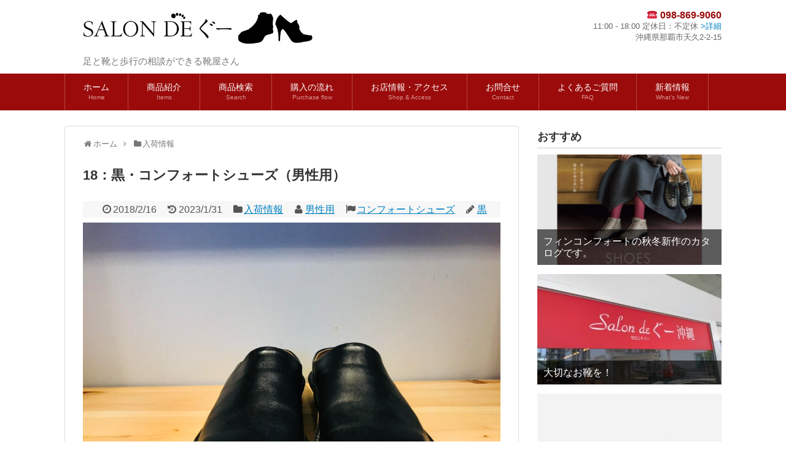

--- FILE ---
content_type: text/html; charset=UTF-8
request_url: https://ippo-shoes.com/items_list/shoes-18-male-blk.html
body_size: 12598
content:
<!DOCTYPE html>
<html lang="ja">
<head>
<meta charset="UTF-8">
<meta name="viewport" content="width=1090, maximum-scale=1, user-scalable=yes">
<link rel="alternate" type="application/rss+xml" title="靴屋 サロンドぐー沖縄 RSS Feed" href="https://ippo-shoes.com/feed" />
<link rel="pingback" href="https://ippo-shoes.com/xmlrpc.php" />
<link rel="amphtml" href="https://ippo-shoes.com/items_list/shoes-18-male-blk.html?amp=1">
<meta name="description" content="品番18サイズ展開24.0～28.0cm事務所などの室内履きとしてご利用いただけます。普通のスリッパやサンダルとは違いスーツなどにも合わせやすいデザインですので、オフィスでのご利用もしやすいです。かかとも少しありますので、ビジネスシュー.." />
<meta name="keywords" content="入荷情報" />
<!-- OGP -->
<meta property="og:type" content="article">
<meta property="og:description" content="品番18サイズ展開24.0～28.0cm事務所などの室内履きとしてご利用いただけます。普通のスリッパやサンダルとは違いスーツなどにも合わせやすいデザインですので、オフィスでのご利用もしやすいです。かかとも少しありますので、ビジネスシュー..">
<meta property="og:title" content="18：黒・コンフォートシューズ（男性用）">
<meta property="og:url" content="https://ippo-shoes.com/items_list/shoes-18-male-blk.html">
<meta property="og:image" content="https://ippo-shoes.com/wp-content/uploads/181.jpg">
<meta property="og:site_name" content="靴屋 サロンドぐー沖縄">
<meta property="og:locale" content="ja_JP">
<!-- /OGP -->
<!-- Twitter Card -->
<meta name="twitter:card" content="summary">
<meta name="twitter:description" content="品番18サイズ展開24.0～28.0cm事務所などの室内履きとしてご利用いただけます。普通のスリッパやサンダルとは違いスーツなどにも合わせやすいデザインですので、オフィスでのご利用もしやすいです。かかとも少しありますので、ビジネスシュー..">
<meta name="twitter:title" content="18：黒・コンフォートシューズ（男性用）">
<meta name="twitter:url" content="https://ippo-shoes.com/items_list/shoes-18-male-blk.html">
<meta name="twitter:image" content="https://ippo-shoes.com/wp-content/uploads/181.jpg">
<meta name="twitter:domain" content="ippo-shoes.com">
<!-- /Twitter Card -->
<!-- Google tag (gtag.js) -->
<script async src="https://www.googletagmanager.com/gtag/js?id=G-QN6TC4J44L"></script>
<script>
  window.dataLayer = window.dataLayer || [];
  function gtag(){dataLayer.push(arguments);}
  gtag('js', new Date());

  gtag('config', 'G-QN6TC4J44L');
</script>
<title>18：黒・コンフォートシューズ（男性用）</title>
<meta name='robots' content='max-image-preview:large' />
<link rel="alternate" type="application/rss+xml" title="靴屋 サロンドぐー沖縄 &raquo; フィード" href="https://ippo-shoes.com/feed" />
<link rel="alternate" type="application/rss+xml" title="靴屋 サロンドぐー沖縄 &raquo; コメントフィード" href="https://ippo-shoes.com/comments/feed" />
<script type="text/javascript">
window._wpemojiSettings = {"baseUrl":"https:\/\/s.w.org\/images\/core\/emoji\/14.0.0\/72x72\/","ext":".png","svgUrl":"https:\/\/s.w.org\/images\/core\/emoji\/14.0.0\/svg\/","svgExt":".svg","source":{"concatemoji":"https:\/\/ippo-shoes.com\/wp-includes\/js\/wp-emoji-release.min.js"}};
/*! This file is auto-generated */
!function(e,a,t){var n,r,o,i=a.createElement("canvas"),p=i.getContext&&i.getContext("2d");function s(e,t){var a=String.fromCharCode,e=(p.clearRect(0,0,i.width,i.height),p.fillText(a.apply(this,e),0,0),i.toDataURL());return p.clearRect(0,0,i.width,i.height),p.fillText(a.apply(this,t),0,0),e===i.toDataURL()}function c(e){var t=a.createElement("script");t.src=e,t.defer=t.type="text/javascript",a.getElementsByTagName("head")[0].appendChild(t)}for(o=Array("flag","emoji"),t.supports={everything:!0,everythingExceptFlag:!0},r=0;r<o.length;r++)t.supports[o[r]]=function(e){if(p&&p.fillText)switch(p.textBaseline="top",p.font="600 32px Arial",e){case"flag":return s([127987,65039,8205,9895,65039],[127987,65039,8203,9895,65039])?!1:!s([55356,56826,55356,56819],[55356,56826,8203,55356,56819])&&!s([55356,57332,56128,56423,56128,56418,56128,56421,56128,56430,56128,56423,56128,56447],[55356,57332,8203,56128,56423,8203,56128,56418,8203,56128,56421,8203,56128,56430,8203,56128,56423,8203,56128,56447]);case"emoji":return!s([129777,127995,8205,129778,127999],[129777,127995,8203,129778,127999])}return!1}(o[r]),t.supports.everything=t.supports.everything&&t.supports[o[r]],"flag"!==o[r]&&(t.supports.everythingExceptFlag=t.supports.everythingExceptFlag&&t.supports[o[r]]);t.supports.everythingExceptFlag=t.supports.everythingExceptFlag&&!t.supports.flag,t.DOMReady=!1,t.readyCallback=function(){t.DOMReady=!0},t.supports.everything||(n=function(){t.readyCallback()},a.addEventListener?(a.addEventListener("DOMContentLoaded",n,!1),e.addEventListener("load",n,!1)):(e.attachEvent("onload",n),a.attachEvent("onreadystatechange",function(){"complete"===a.readyState&&t.readyCallback()})),(e=t.source||{}).concatemoji?c(e.concatemoji):e.wpemoji&&e.twemoji&&(c(e.twemoji),c(e.wpemoji)))}(window,document,window._wpemojiSettings);
</script>
<style type="text/css">
img.wp-smiley,
img.emoji {
	display: inline !important;
	border: none !important;
	box-shadow: none !important;
	height: 1em !important;
	width: 1em !important;
	margin: 0 0.07em !important;
	vertical-align: -0.1em !important;
	background: none !important;
	padding: 0 !important;
}
</style>
	<link rel='stylesheet' id='simplicity-style-css' href='https://ippo-shoes.com/wp-content/themes/simplicity2/style.css' type='text/css' media='all' />
<link rel='stylesheet' id='font-awesome-style-css' href='https://ippo-shoes.com/wp-content/themes/simplicity2/webfonts/css/font-awesome.min.css' type='text/css' media='all' />
<link rel='stylesheet' id='icomoon-style-css' href='https://ippo-shoes.com/wp-content/themes/simplicity2/webfonts/icomoon/style.css' type='text/css' media='all' />
<link rel='stylesheet' id='sns-viral-white-style-css' href='https://ippo-shoes.com/wp-content/themes/simplicity2/css/sns-viral-white.css' type='text/css' media='all' />
<link rel='stylesheet' id='extension-style-css' href='https://ippo-shoes.com/wp-content/themes/simplicity2/css/extension.css' type='text/css' media='all' />
<style id='extension-style-inline-css' type='text/css'>
a{color:#0080c0}a:hover:not(.balloon-btn-link):not(.btn-icon-link):not(.arrow-box-link),.widget_new_entries a:hover,.widget_new_popular a:hover,.widget_popular_ranking a:hover,.wpp-list a:hover,.entry-read a:hover,.entry .post-meta a:hover,.related-entry-read a:hover,.entry a:hover,.related-entry-title a:hover,.navigation a:hover,#footer a:hover,.article-list .entry-title a:hover{color:#ff5b5e}#navi ul,#navi ul.sub-menu,#navi ul.children{background-color:#9b0b0b;border-color:#9b0b0b}#navi{background-color:#9b0b0b}@media screen and (max-width:1110px){#navi{background-color:transparent}}#navi ul li a{color:#fff}#navi ul li a:hover{background-color:#2c2c2c}#mobile-menu a{color:#9b0b0b}#page-top a{background-color:#9b0b0b}#footer{background-color:#2c2c2c}@media screen and (max-width:639px){.article br{display:block}} #main .social-count{display:none} .arrow-box{display:none}#sns-group-top .balloon-btn-set{width:auto}
</style>
<link rel='stylesheet' id='child-style-css' href='https://ippo-shoes.com/wp-content/themes/simplicity2-child-ssworks/style.css?1675177593' type='text/css' media='all' />
<link rel='stylesheet' id='print-style-css' href='https://ippo-shoes.com/wp-content/themes/simplicity2/css/print.css' type='text/css' media='print' />
<link rel='stylesheet' id='lightbox-style-css' href='https://ippo-shoes.com/wp-content/themes/simplicity2/lightbox/css/lightbox.css' type='text/css' media='all' />
<link rel='stylesheet' id='wp-block-library-css' href='https://ippo-shoes.com/wp-includes/css/dist/block-library/style.min.css' type='text/css' media='all' />
<link rel='stylesheet' id='classic-theme-styles-css' href='https://ippo-shoes.com/wp-includes/css/classic-themes.min.css' type='text/css' media='all' />
<style id='global-styles-inline-css' type='text/css'>
body{--wp--preset--color--black: #000000;--wp--preset--color--cyan-bluish-gray: #abb8c3;--wp--preset--color--white: #ffffff;--wp--preset--color--pale-pink: #f78da7;--wp--preset--color--vivid-red: #cf2e2e;--wp--preset--color--luminous-vivid-orange: #ff6900;--wp--preset--color--luminous-vivid-amber: #fcb900;--wp--preset--color--light-green-cyan: #7bdcb5;--wp--preset--color--vivid-green-cyan: #00d084;--wp--preset--color--pale-cyan-blue: #8ed1fc;--wp--preset--color--vivid-cyan-blue: #0693e3;--wp--preset--color--vivid-purple: #9b51e0;--wp--preset--gradient--vivid-cyan-blue-to-vivid-purple: linear-gradient(135deg,rgba(6,147,227,1) 0%,rgb(155,81,224) 100%);--wp--preset--gradient--light-green-cyan-to-vivid-green-cyan: linear-gradient(135deg,rgb(122,220,180) 0%,rgb(0,208,130) 100%);--wp--preset--gradient--luminous-vivid-amber-to-luminous-vivid-orange: linear-gradient(135deg,rgba(252,185,0,1) 0%,rgba(255,105,0,1) 100%);--wp--preset--gradient--luminous-vivid-orange-to-vivid-red: linear-gradient(135deg,rgba(255,105,0,1) 0%,rgb(207,46,46) 100%);--wp--preset--gradient--very-light-gray-to-cyan-bluish-gray: linear-gradient(135deg,rgb(238,238,238) 0%,rgb(169,184,195) 100%);--wp--preset--gradient--cool-to-warm-spectrum: linear-gradient(135deg,rgb(74,234,220) 0%,rgb(151,120,209) 20%,rgb(207,42,186) 40%,rgb(238,44,130) 60%,rgb(251,105,98) 80%,rgb(254,248,76) 100%);--wp--preset--gradient--blush-light-purple: linear-gradient(135deg,rgb(255,206,236) 0%,rgb(152,150,240) 100%);--wp--preset--gradient--blush-bordeaux: linear-gradient(135deg,rgb(254,205,165) 0%,rgb(254,45,45) 50%,rgb(107,0,62) 100%);--wp--preset--gradient--luminous-dusk: linear-gradient(135deg,rgb(255,203,112) 0%,rgb(199,81,192) 50%,rgb(65,88,208) 100%);--wp--preset--gradient--pale-ocean: linear-gradient(135deg,rgb(255,245,203) 0%,rgb(182,227,212) 50%,rgb(51,167,181) 100%);--wp--preset--gradient--electric-grass: linear-gradient(135deg,rgb(202,248,128) 0%,rgb(113,206,126) 100%);--wp--preset--gradient--midnight: linear-gradient(135deg,rgb(2,3,129) 0%,rgb(40,116,252) 100%);--wp--preset--duotone--dark-grayscale: url('#wp-duotone-dark-grayscale');--wp--preset--duotone--grayscale: url('#wp-duotone-grayscale');--wp--preset--duotone--purple-yellow: url('#wp-duotone-purple-yellow');--wp--preset--duotone--blue-red: url('#wp-duotone-blue-red');--wp--preset--duotone--midnight: url('#wp-duotone-midnight');--wp--preset--duotone--magenta-yellow: url('#wp-duotone-magenta-yellow');--wp--preset--duotone--purple-green: url('#wp-duotone-purple-green');--wp--preset--duotone--blue-orange: url('#wp-duotone-blue-orange');--wp--preset--font-size--small: 13px;--wp--preset--font-size--medium: 20px;--wp--preset--font-size--large: 36px;--wp--preset--font-size--x-large: 42px;--wp--preset--spacing--20: 0.44rem;--wp--preset--spacing--30: 0.67rem;--wp--preset--spacing--40: 1rem;--wp--preset--spacing--50: 1.5rem;--wp--preset--spacing--60: 2.25rem;--wp--preset--spacing--70: 3.38rem;--wp--preset--spacing--80: 5.06rem;}:where(.is-layout-flex){gap: 0.5em;}body .is-layout-flow > .alignleft{float: left;margin-inline-start: 0;margin-inline-end: 2em;}body .is-layout-flow > .alignright{float: right;margin-inline-start: 2em;margin-inline-end: 0;}body .is-layout-flow > .aligncenter{margin-left: auto !important;margin-right: auto !important;}body .is-layout-constrained > .alignleft{float: left;margin-inline-start: 0;margin-inline-end: 2em;}body .is-layout-constrained > .alignright{float: right;margin-inline-start: 2em;margin-inline-end: 0;}body .is-layout-constrained > .aligncenter{margin-left: auto !important;margin-right: auto !important;}body .is-layout-constrained > :where(:not(.alignleft):not(.alignright):not(.alignfull)){max-width: var(--wp--style--global--content-size);margin-left: auto !important;margin-right: auto !important;}body .is-layout-constrained > .alignwide{max-width: var(--wp--style--global--wide-size);}body .is-layout-flex{display: flex;}body .is-layout-flex{flex-wrap: wrap;align-items: center;}body .is-layout-flex > *{margin: 0;}:where(.wp-block-columns.is-layout-flex){gap: 2em;}.has-black-color{color: var(--wp--preset--color--black) !important;}.has-cyan-bluish-gray-color{color: var(--wp--preset--color--cyan-bluish-gray) !important;}.has-white-color{color: var(--wp--preset--color--white) !important;}.has-pale-pink-color{color: var(--wp--preset--color--pale-pink) !important;}.has-vivid-red-color{color: var(--wp--preset--color--vivid-red) !important;}.has-luminous-vivid-orange-color{color: var(--wp--preset--color--luminous-vivid-orange) !important;}.has-luminous-vivid-amber-color{color: var(--wp--preset--color--luminous-vivid-amber) !important;}.has-light-green-cyan-color{color: var(--wp--preset--color--light-green-cyan) !important;}.has-vivid-green-cyan-color{color: var(--wp--preset--color--vivid-green-cyan) !important;}.has-pale-cyan-blue-color{color: var(--wp--preset--color--pale-cyan-blue) !important;}.has-vivid-cyan-blue-color{color: var(--wp--preset--color--vivid-cyan-blue) !important;}.has-vivid-purple-color{color: var(--wp--preset--color--vivid-purple) !important;}.has-black-background-color{background-color: var(--wp--preset--color--black) !important;}.has-cyan-bluish-gray-background-color{background-color: var(--wp--preset--color--cyan-bluish-gray) !important;}.has-white-background-color{background-color: var(--wp--preset--color--white) !important;}.has-pale-pink-background-color{background-color: var(--wp--preset--color--pale-pink) !important;}.has-vivid-red-background-color{background-color: var(--wp--preset--color--vivid-red) !important;}.has-luminous-vivid-orange-background-color{background-color: var(--wp--preset--color--luminous-vivid-orange) !important;}.has-luminous-vivid-amber-background-color{background-color: var(--wp--preset--color--luminous-vivid-amber) !important;}.has-light-green-cyan-background-color{background-color: var(--wp--preset--color--light-green-cyan) !important;}.has-vivid-green-cyan-background-color{background-color: var(--wp--preset--color--vivid-green-cyan) !important;}.has-pale-cyan-blue-background-color{background-color: var(--wp--preset--color--pale-cyan-blue) !important;}.has-vivid-cyan-blue-background-color{background-color: var(--wp--preset--color--vivid-cyan-blue) !important;}.has-vivid-purple-background-color{background-color: var(--wp--preset--color--vivid-purple) !important;}.has-black-border-color{border-color: var(--wp--preset--color--black) !important;}.has-cyan-bluish-gray-border-color{border-color: var(--wp--preset--color--cyan-bluish-gray) !important;}.has-white-border-color{border-color: var(--wp--preset--color--white) !important;}.has-pale-pink-border-color{border-color: var(--wp--preset--color--pale-pink) !important;}.has-vivid-red-border-color{border-color: var(--wp--preset--color--vivid-red) !important;}.has-luminous-vivid-orange-border-color{border-color: var(--wp--preset--color--luminous-vivid-orange) !important;}.has-luminous-vivid-amber-border-color{border-color: var(--wp--preset--color--luminous-vivid-amber) !important;}.has-light-green-cyan-border-color{border-color: var(--wp--preset--color--light-green-cyan) !important;}.has-vivid-green-cyan-border-color{border-color: var(--wp--preset--color--vivid-green-cyan) !important;}.has-pale-cyan-blue-border-color{border-color: var(--wp--preset--color--pale-cyan-blue) !important;}.has-vivid-cyan-blue-border-color{border-color: var(--wp--preset--color--vivid-cyan-blue) !important;}.has-vivid-purple-border-color{border-color: var(--wp--preset--color--vivid-purple) !important;}.has-vivid-cyan-blue-to-vivid-purple-gradient-background{background: var(--wp--preset--gradient--vivid-cyan-blue-to-vivid-purple) !important;}.has-light-green-cyan-to-vivid-green-cyan-gradient-background{background: var(--wp--preset--gradient--light-green-cyan-to-vivid-green-cyan) !important;}.has-luminous-vivid-amber-to-luminous-vivid-orange-gradient-background{background: var(--wp--preset--gradient--luminous-vivid-amber-to-luminous-vivid-orange) !important;}.has-luminous-vivid-orange-to-vivid-red-gradient-background{background: var(--wp--preset--gradient--luminous-vivid-orange-to-vivid-red) !important;}.has-very-light-gray-to-cyan-bluish-gray-gradient-background{background: var(--wp--preset--gradient--very-light-gray-to-cyan-bluish-gray) !important;}.has-cool-to-warm-spectrum-gradient-background{background: var(--wp--preset--gradient--cool-to-warm-spectrum) !important;}.has-blush-light-purple-gradient-background{background: var(--wp--preset--gradient--blush-light-purple) !important;}.has-blush-bordeaux-gradient-background{background: var(--wp--preset--gradient--blush-bordeaux) !important;}.has-luminous-dusk-gradient-background{background: var(--wp--preset--gradient--luminous-dusk) !important;}.has-pale-ocean-gradient-background{background: var(--wp--preset--gradient--pale-ocean) !important;}.has-electric-grass-gradient-background{background: var(--wp--preset--gradient--electric-grass) !important;}.has-midnight-gradient-background{background: var(--wp--preset--gradient--midnight) !important;}.has-small-font-size{font-size: var(--wp--preset--font-size--small) !important;}.has-medium-font-size{font-size: var(--wp--preset--font-size--medium) !important;}.has-large-font-size{font-size: var(--wp--preset--font-size--large) !important;}.has-x-large-font-size{font-size: var(--wp--preset--font-size--x-large) !important;}
.wp-block-navigation a:where(:not(.wp-element-button)){color: inherit;}
:where(.wp-block-columns.is-layout-flex){gap: 2em;}
.wp-block-pullquote{font-size: 1.5em;line-height: 1.6;}
</style>
<link rel='stylesheet' id='contact-form-7-css' href='https://ippo-shoes.com/wp-content/plugins/contact-form-7/includes/css/styles.css' type='text/css' media='all' />
<link rel='stylesheet' id='toc-screen-css' href='https://ippo-shoes.com/wp-content/plugins/table-of-contents-plus/screen.min.css' type='text/css' media='all' />
<script type='text/javascript' src='https://ippo-shoes.com/wp-includes/js/jquery/jquery.min.js' id='jquery-core-js'></script>
<script type='text/javascript' src='https://ippo-shoes.com/wp-includes/js/jquery/jquery-migrate.min.js' id='jquery-migrate-js'></script>
<link rel="canonical" href="https://ippo-shoes.com/items_list/shoes-18-male-blk.html" />
<link rel='shortlink' href='https://ippo-shoes.com/?p=297' />
<link rel="alternate" type="application/json+oembed" href="https://ippo-shoes.com/wp-json/oembed/1.0/embed?url=https%3A%2F%2Fippo-shoes.com%2Fitems_list%2Fshoes-18-male-blk.html" />
<link rel="alternate" type="text/xml+oembed" href="https://ippo-shoes.com/wp-json/oembed/1.0/embed?url=https%3A%2F%2Fippo-shoes.com%2Fitems_list%2Fshoes-18-male-blk.html&#038;format=xml" />
<!-- Global site tag (gtag.js) - Google Analytics -->
<script async src="https://www.googletagmanager.com/gtag/js?id=UA-118822600-1"></script>
<script>
  window.dataLayer = window.dataLayer || [];
  function gtag(){dataLayer.push(arguments);}
  gtag('js', new Date());

  gtag('config', 'UA-118822600-1');
</script><meta name="msvalidate.01" content="01D0153515CA8066413AEC35742A7273" />
<link rel="stylesheet" id="child-pc-style-css" href="https://ippo-shoes.com/wp-content/themes/simplicity2-child-ssworks/pc.css" type="text/css" media="all" />
<link rel="shortcut icon" type="image/x-icon" href="https://ippo-shoes.com/wp-content/uploads/favicon.ico" />
<link rel="icon" href="https://ippo-shoes.com/wp-content/uploads/cropped-icon-512x512-32x32.png" sizes="32x32" />
<link rel="icon" href="https://ippo-shoes.com/wp-content/uploads/cropped-icon-512x512-192x192.png" sizes="192x192" />
<link rel="apple-touch-icon" href="https://ippo-shoes.com/wp-content/uploads/cropped-icon-512x512-180x180.png" />
<meta name="msapplication-TileImage" content="https://ippo-shoes.com/wp-content/uploads/cropped-icon-512x512-270x270.png" />
</head>
  <body class="post-template-default single single-post postid-297 single-format-standard categoryid-2" itemscope itemtype="http://schema.org/WebPage">
    <div id="container">

      <!-- header -->
      <header itemscope itemtype="http://schema.org/WPHeader">
        <div id="header" class="clearfix">
          <div id="header-in">

                        <div id="h-top">
              <!-- モバイルメニュー表示用のボタン -->
<div id="mobile-menu">
  <a id="mobile-menu-toggle" href="#"><span class="fa fa-bars fa-2x"></span></a>
</div>

              <div class="alignleft top-title-catchphrase">
                <!-- サイトのタイトル -->
<p id="site-title" itemscope itemtype="http://schema.org/Organization">
  <a href="https://ippo-shoes.com/"><img src="https://ippo-shoes.com/wp-content/uploads/ippo-shoes-logo-600.jpg" alt="靴屋 サロンドぐー沖縄" class="site-title-img" /></a></p>
<!-- サイトの概要 -->
<p id="site-description">
  足と靴と歩行の相談ができる靴屋さん</p>
              </div>

              <div class="alignright right_header_info">
                <div class="tel_area">☎️ 098-869-9060</div>
<div class="sub_text">
11:00 - 18:00  定休日：不定休 <a href="https://ippo-shoes.com/infomation/schedule.html" style="text-decoration:none;">>詳細</a><br />
沖縄県那覇市天久2-2-15<br />
</div>              </div>

            </div><!-- /#h-top -->
          </div><!-- /#header-in -->
        </div><!-- /#header -->
      </header>

      <!-- Navigation -->
<nav itemscope itemtype="http://schema.org/SiteNavigationElement">
  <div id="navi">
      	<div id="navi-in">
      <div class="menu-main-container"><ul id="menu-main" class="menu"><li id="menu-item-46" class="menu-item menu-item-type-post_type menu-item-object-page menu-item-home menu-item-46"><a title="Home" href="https://ippo-shoes.com/">ホーム<br /><span>Home</span></a></li>
<li id="menu-item-38" class="menu-item menu-item-type-post_type menu-item-object-page menu-item-38"><a href="https://ippo-shoes.com/items">商品紹介<br /><span>Items</span></a></li>
<li id="menu-item-1008" class="menu-item menu-item-type-post_type menu-item-object-page menu-item-1008"><a href="https://ippo-shoes.com/item_search">商品検索<br /><span>Search</span></a></li>
<li id="menu-item-39" class="menu-item menu-item-type-post_type menu-item-object-page menu-item-39"><a href="https://ippo-shoes.com/shopping-flow">購入の流れ<br /><span>Purchase flow</span></a></li>
<li id="menu-item-40" class="menu-item menu-item-type-post_type menu-item-object-page menu-item-40"><a href="https://ippo-shoes.com/shop-map">お店情報・アクセス<br /><span>Shop &#038; Access</span></a></li>
<li id="menu-item-41" class="menu-item menu-item-type-post_type menu-item-object-page menu-item-41"><a href="https://ippo-shoes.com/contact">お問合せ<br /><span>Contact</span></a></li>
<li id="menu-item-42" class="menu-item menu-item-type-post_type menu-item-object-page menu-item-42"><a href="https://ippo-shoes.com/faq">よくあるご質問<br /><span>FAQ</span></a></li>
<li id="menu-item-44" class="menu-item menu-item-type-post_type menu-item-object-page current_page_parent menu-item-44"><a href="https://ippo-shoes.com/new">新着情報<br /><span>What’s New</span></a></li>
</ul></div>    </div><!-- /#navi-in -->
  </div><!-- /#navi -->
</nav>
<!-- /Navigation -->
      <!-- 本体部分 -->
      <div id="body">
        <div id="body-in">

          
          <!-- main -->
          <main itemscope itemprop="mainContentOfPage">
            <div id="main" itemscope itemtype="http://schema.org/Blog">


  
  <div id="breadcrumb" class="breadcrumb-category"><div itemtype="http://data-vocabulary.org/Breadcrumb" itemscope="" class="breadcrumb-home"><span class="fa fa-home fa-fw"></span><a href="https://ippo-shoes.com" itemprop="url"><span itemprop="title">ホーム</span></a><span class="sp"><span class="fa fa-angle-right"></span></span></div><div itemtype="http://data-vocabulary.org/Breadcrumb" itemscope=""><span class="fa fa-folder fa-fw"></span><a href="https://ippo-shoes.com/items_list" itemprop="url"><span itemprop="title">入荷情報</span></a></div></div><!-- /#breadcrumb -->  <div id="post-297" class="post-297 post type-post status-publish format-standard has-post-thumbnail hentry category-items_list gender-men purpose-comfort-shoes color-black">
  <article class="article">
  
  
  <header>
    <h1 class="entry-title">
            18：黒・コンフォートシューズ（男性用）          </h1>
    <p class="post-meta">
            <span class="post-date"><span class="fa fa-clock-o fa-fw"></span><time class="entry-date date published" datetime="2018-02-16T17:36:22+09:00">2018/2/16</time></span>
        <span class="post-update"><span class="fa fa-history fa-fw"></span><span class="entry-date date updated">2023/1/31</span></span>
  
      <span class="category"><span class="fa fa-folder fa-fw"></span><a href="https://ippo-shoes.com/items_list" rel="category tag">入荷情報</a></span>
      
      <span class="post-tag"><span class="fa fa-user fa-fw"></span><a href="https://ippo-shoes.com/gender/men" rel="tag">男性用</a></span>

      <span class="post-tag"><span class="fa fa-flag fa-fw"></span><a href="https://ippo-shoes.com/purpose/comfort-shoes" rel="tag">コンフォートシューズ</a></span>

      <span class="post-tag"><span class="fa fa-pencil fa-fw"></span><a href="https://ippo-shoes.com/color/black" rel="tag">黒</a></span>


            <span class="post-tag"></span>
      
      
      
      
      
    </p>

    
    
    
      </header>

  
  <div id="the-content" class="entry-content">
  <div id="custom_image"><div class="wp-caption" style="width: 1000px"><img src="https://ippo-shoes.com/wp-content/themes/simplicity2/images/1x1.trans.gif" data-original="https://ippo-shoes.com/wp-content/uploads/181.jpg" alt="18：黒・コンフォートシューズ（男性用）" class="content_image" data-lazy="true"><noscript><img src="https://ippo-shoes.com/wp-content/uploads/181.jpg" alt="18：黒・コンフォートシューズ（男性用）" class="content_image"></noscript></div><div class="wp-caption" style="width: 1000px"><img src="https://ippo-shoes.com/wp-content/themes/simplicity2/images/1x1.trans.gif" data-original="https://ippo-shoes.com/wp-content/uploads/182.jpg" alt="18：黒・コンフォートシューズ（男性用）" class="content_image" data-lazy="true"><noscript><img src="https://ippo-shoes.com/wp-content/uploads/182.jpg" alt="18：黒・コンフォートシューズ（男性用）" class="content_image"></noscript></div><div class="wp-caption" style="width: 1000px"><img src="https://ippo-shoes.com/wp-content/themes/simplicity2/images/1x1.trans.gif" data-original="https://ippo-shoes.com/wp-content/uploads/183.jpg" alt="18：黒・コンフォートシューズ（男性用）" class="content_image" data-lazy="true"><noscript><img src="https://ippo-shoes.com/wp-content/uploads/183.jpg" alt="18：黒・コンフォートシューズ（男性用）" class="content_image"></noscript></div></div><div id="ori_cnt"><table>
<tbody>
<tr>
<th>品番</th>
<td>18</td>
</tr>
<tr>
<th>サイズ展開</th>
<td>24.0～28.0cm</td>
</tr>
<tr>
<th></th>
<td></td>
</tr>
</tbody>
</table>
<p>事務所などの室内履きとしてご利用いただけます。普通のスリッパやサンダルとは違いスーツなどにも合わせやすいデザインですので、オフィスでのご利用もしやすいです。かかとも少しありますので、ビジネスシューズを履いているようになります。</p>
<p>姿勢や歩き方に合わせた中敷きの調整もさせていただける靴ですので、長時間いる環境でも足元は快適にリラックスをした状態でいることができます。室内用としてはビジネスマンの方や薬剤師さん、お医者さんなどに人気があります。</p>
</div>  </div>

  <footer>
    <!-- ページリンク -->
          <div id="text-5" class="widget-under-article widget_text">			<div class="textwidget"><div class="under_page_contact_wrap">
<div class="under_page_contact_title">足・靴・歩行に関するお悩み、お気軽にご相談ください！</div>
<div class="text_area clearfix">
<img class="alignright right_area" src="https://ippo-shoes.com/wp-content/uploads/salon-de-gou.jpg" alt="お気軽にご相談ください！" />

<div id="contact_logo_area"><img src="https://ippo-shoes.com/wp-content/uploads/ippo-shoes-logo-600.jpg" alt="靴屋 サロンドぐー沖縄 " class="left_area" ></div>
<p class="tel_area">☎️ 098-869-9060</p>
営業時間：11:00～18:00<br />
<p>
＊お客様のご都合に合わせて、開店時間と閉店時間の調整も可能です。<br />
ご来店前にお電話にてご予約をいただけるとスムーズにご案内することができます。<br />
＊不定期で配達や出張相談会に出ているため、定休日以外での店舗のお休みもございます。<br />
ご来店前に店休日をご確認ください
</p>

<p>
<span class="inline-block">〒900-0005 </span> <span class="inline-block">沖縄県那覇市天久2-2-15</span><br />
<span class="inline-block">定休日：不定休</span>
</p>
</div>
</div></div>
		</div>    
      <!-- 文章下広告 -->
                  

    
    <div id="sns-group" class="sns-group sns-group-bottom">
    <div class="sns-group sns-group-viral">
  <div class="sns-buttons sns-buttons-icon sns-group-viral">
    <p class="sns-share-msg">シェアする</p>
    <ul class="snsb clearfix snsbs">
      	<li class="twitter-btn-icon"><a href="https://twitter.com/intent/tweet?text=18%EF%BC%9A%E9%BB%92%E3%83%BB%E3%82%B3%E3%83%B3%E3%83%95%E3%82%A9%E3%83%BC%E3%83%88%E3%82%B7%E3%83%A5%E3%83%BC%E3%82%BA%EF%BC%88%E7%94%B7%E6%80%A7%E7%94%A8%EF%BC%89&amp;url=https%3A%2F%2Fippo-shoes.com%2Fitems_list%2Fshoes-18-male-blk.html" class="btn-icon-link twitter-btn-icon-link" target="blank" rel="nofollow"><span class="social-icon icon-twitter"></span><span class="social-count twitter-count"></span></a></li>
          	<li class="facebook-btn-icon"><a href="//www.facebook.com/sharer/sharer.php?u=https://ippo-shoes.com/items_list/shoes-18-male-blk.html&amp;t=18%EF%BC%9A%E9%BB%92%E3%83%BB%E3%82%B3%E3%83%B3%E3%83%95%E3%82%A9%E3%83%BC%E3%83%88%E3%82%B7%E3%83%A5%E3%83%BC%E3%82%BA%EF%BC%88%E7%94%B7%E6%80%A7%E7%94%A8%EF%BC%89" class="btn-icon-link facebook-btn-icon-link" target="blank" rel="nofollow"><span class="social-icon icon-facebook"></span><span class="social-count facebook-count"><span class="fa fa-spinner fa-pulse"></span></span></a></li>
                <li class="hatena-btn-icon"><a href="//b.hatena.ne.jp/entry/s/ippo-shoes.com/items_list/shoes-18-male-blk.html" class="btn-icon-link hatena-bookmark-button hatena-btn-icon-link" data-hatena-bookmark-layout="simple" title="18：黒・コンフォートシューズ（男性用）" rel="nofollow"><span class="social-icon icon-hatena"></span><span class="social-count hatebu-count"><span class="fa fa-spinner fa-pulse"></span></span></a></li>
                	<li class="line-btn-icon"><a href="//timeline.line.me/social-plugin/share?url=https%3A%2F%2Fippo-shoes.com%2Fitems_list%2Fshoes-18-male-blk.html" class="btn-icon-link line-btn-icon-link" target="blank" rel="nofollow"><span class="social-icon icon-line"></span></a></li>
                      </ul>
</div>
</div>
    <!-- SNSページ -->
<div class="sns-pages">
<p class="sns-follow-msg">フォローする</p>
<ul class="snsp">
<li class="facebook-page"><a href="//www.facebook.com/salondegouokinawa" target="_blank" title="Facebookをフォロー" rel="nofollow"><span class="icon-facebook-logo"></span></a></li><li class="feedly-page"><a href='//feedly.com/index.html#subscription%2Ffeed%2Fhttps%3A%2F%2Fippo-shoes.com%2Ffeed' target='blank' title="feedlyで更新情報を購読" rel="nofollow"><span class="icon-feedly-logo"></span></a></li><li class="rss-page"><a href="https://ippo-shoes.com/feed" target="_blank" title="RSSで更新情報をフォロー" rel="nofollow"><span class="icon-rss-logo"></span></a></li>  </ul>
</div>
    </div>

    
    <p class="footer-post-meta">

      <span class="post-author vcard author"><span class="fa fa-user fa-fw"></span><span class="fn"><a href="https://ippo-shoes.com/author/staff">staff</a>
</span></span>

      
          </p>
  </footer>
  </article><!-- .article -->
  </div><!-- .post -->

      <div id="under-entry-body">

            <aside id="related-entries">
        <h2>関連記事</h2>
                <a class="hover-card" href="https://ippo-shoes.com/items_list/shoes-927-female-br.html"><article class="related-entry cf">
  <div class="related-entry-thumb">
    
        <img width="100" height="100" src="https://ippo-shoes.com/wp-content/uploads/IMG_0439-100x100.jpg" class="related-entry-thumb-image wp-post-image" alt="" decoding="async" srcset="https://ippo-shoes.com/wp-content/uploads/IMG_0439-100x100.jpg 100w, https://ippo-shoes.com/wp-content/uploads/IMG_0439-300x300.jpg 300w, https://ippo-shoes.com/wp-content/uploads/IMG_0439-150x150.jpg 150w" sizes="(max-width: 100px) 100vw, 100px" />        
  </div><!-- /.related-entry-thumb -->

  <div class="related-entry-content">
    <header>
      <h3 class="related-entry-title">
        
        927：茶・ブーツ・コンフォートシューズ（女性用）        </h3>
    </header>
    <p class="related-entry-snippet">
   


品番
927


サイズ展開
21.5～25.0cm







編み上げのひもでしっかりと...</p>

        <footer>
      <p class="related-entry-read">詳細を見る</p>
    </footer>
    
  </div><!-- /.related-entry-content -->
</article><!-- /.elated-entry --></a>      <a class="hover-card" href="https://ippo-shoes.com/items_list/shoes-7198-female-blk-gry.html"><article class="related-entry cf">
  <div class="related-entry-thumb">
    
        <img width="100" height="100" src="https://ippo-shoes.com/wp-content/uploads/IMG-5292-1-100x100.jpg" class="related-entry-thumb-image wp-post-image" alt="" decoding="async" loading="lazy" srcset="https://ippo-shoes.com/wp-content/uploads/IMG-5292-1-100x100.jpg 100w, https://ippo-shoes.com/wp-content/uploads/IMG-5292-1-300x300.jpg 300w, https://ippo-shoes.com/wp-content/uploads/IMG-5292-1-150x150.jpg 150w" sizes="(max-width: 100px) 100vw, 100px" />        
  </div><!-- /.related-entry-thumb -->

  <div class="related-entry-content">
    <header>
      <h3 class="related-entry-title">
        
        7198：黒のスワロフスキー・グレーのスワロフスキー・パンプス&#038;ヒール（女性用）        </h3>
    </header>
    <p class="related-entry-snippet">
   







品番
7198


サイズ展開
20.5～26.0cm







プラ...</p>

        <footer>
      <p class="related-entry-read">詳細を見る</p>
    </footer>
    
  </div><!-- /.related-entry-content -->
</article><!-- /.elated-entry --></a>      <a class="hover-card" href="https://ippo-shoes.com/items_list/shoes-804f-female-wh.html"><article class="related-entry cf">
  <div class="related-entry-thumb">
    
        <img width="100" height="100" src="https://ippo-shoes.com/wp-content/uploads/IMG_2562-100x100.jpg" class="related-entry-thumb-image wp-post-image" alt="" decoding="async" loading="lazy" srcset="https://ippo-shoes.com/wp-content/uploads/IMG_2562-100x100.jpg 100w, https://ippo-shoes.com/wp-content/uploads/IMG_2562-300x300.jpg 300w, https://ippo-shoes.com/wp-content/uploads/IMG_2562-150x150.jpg 150w" sizes="(max-width: 100px) 100vw, 100px" />        
  </div><!-- /.related-entry-thumb -->

  <div class="related-entry-content">
    <header>
      <h3 class="related-entry-title">
        
        804F：白いエナメル・コンフォートシューズ（女性用）        </h3>
    </header>
    <p class="related-entry-snippet">
   


品番
804F


サイズ展開
20.0～25.0cm







年中お洋服と合わせやすい...</p>

        <footer>
      <p class="related-entry-read">詳細を見る</p>
    </footer>
    
  </div><!-- /.related-entry-content -->
</article><!-- /.elated-entry --></a>      <a class="hover-card" href="https://ippo-shoes.com/items_list/shoes-7178-female-blk-b.html"><article class="related-entry cf">
  <div class="related-entry-thumb">
    
        <img width="100" height="100" src="https://ippo-shoes.com/wp-content/uploads/IMG_2455-100x100.jpg" class="related-entry-thumb-image wp-post-image" alt="" decoding="async" loading="lazy" srcset="https://ippo-shoes.com/wp-content/uploads/IMG_2455-100x100.jpg 100w, https://ippo-shoes.com/wp-content/uploads/IMG_2455-300x300.jpg 300w, https://ippo-shoes.com/wp-content/uploads/IMG_2455-150x150.jpg 150w" sizes="(max-width: 100px) 100vw, 100px" />        
  </div><!-- /.related-entry-thumb -->

  <div class="related-entry-content">
    <header>
      <h3 class="related-entry-title">
        
        7178：黒のスエード・ベージュ・パンプス&#038;ヒール（女性用）        </h3>
    </header>
    <p class="related-entry-snippet">
   


品番
7178


サイズ展開
20.0～26.0cm







当店一番人気のパンプスで...</p>

        <footer>
      <p class="related-entry-read">詳細を見る</p>
    </footer>
    
  </div><!-- /.related-entry-content -->
</article><!-- /.elated-entry --></a>      <a class="hover-card" href="https://ippo-shoes.com/items_list/shoes-804f-female-wh-b.html"><article class="related-entry cf">
  <div class="related-entry-thumb">
    
        <img width="100" height="100" src="https://ippo-shoes.com/wp-content/uploads/804fgrn2-1-100x100.jpg" class="related-entry-thumb-image wp-post-image" alt="" decoding="async" loading="lazy" srcset="https://ippo-shoes.com/wp-content/uploads/804fgrn2-1-100x100.jpg 100w, https://ippo-shoes.com/wp-content/uploads/804fgrn2-1-300x300.jpg 300w, https://ippo-shoes.com/wp-content/uploads/804fgrn2-1-150x150.jpg 150w" sizes="(max-width: 100px) 100vw, 100px" />        
  </div><!-- /.related-entry-thumb -->

  <div class="related-entry-content">
    <header>
      <h3 class="related-entry-title">
        
        804F：白のエナメル・青のエナメル・コンフォートシューズ（女性用）        </h3>
    </header>
    <p class="related-entry-snippet">
   


品番
804F


サイズ展開
20.0～25.0cm







落ち着いた色合いでありな...</p>

        <footer>
      <p class="related-entry-read">詳細を見る</p>
    </footer>
    
  </div><!-- /.related-entry-content -->
</article><!-- /.elated-entry --></a>      <a class="hover-card" href="https://ippo-shoes.com/items_list/shoes-rk0005-female-wh-g-blk-html.html"><article class="related-entry cf">
  <div class="related-entry-thumb">
    
        <img width="100" height="100" src="https://ippo-shoes.com/wp-content/uploads/LRG-DSC00235-100x100.jpg" class="related-entry-thumb-image wp-post-image" alt="" decoding="async" loading="lazy" srcset="https://ippo-shoes.com/wp-content/uploads/LRG-DSC00235-100x100.jpg 100w, https://ippo-shoes.com/wp-content/uploads/LRG-DSC00235-300x300.jpg 300w, https://ippo-shoes.com/wp-content/uploads/LRG-DSC00235-150x150.jpg 150w" sizes="(max-width: 100px) 100vw, 100px" />        
  </div><!-- /.related-entry-thumb -->

  <div class="related-entry-content">
    <header>
      <h3 class="related-entry-title">
        
        RK0005：白エナメル・グレーエナメル・黒エナメル・黒スエード・コンフォートシューズ（女性用）        </h3>
    </header>
    <p class="related-entry-snippet">
   


品番
RK0005


サイズ展開
21.5～26.0cm







ウィングチップがつい...</p>

        <footer>
      <p class="related-entry-read">詳細を見る</p>
    </footer>
    
  </div><!-- /.related-entry-content -->
</article><!-- /.elated-entry --></a>      <a class="hover-card" href="https://ippo-shoes.com/items_list/shoes-002-female-y-html.html"><article class="related-entry cf">
  <div class="related-entry-thumb">
    
        <img width="100" height="100" src="https://ippo-shoes.com/wp-content/uploads/0021-100x100.jpg" class="related-entry-thumb-image wp-post-image" alt="" decoding="async" loading="lazy" srcset="https://ippo-shoes.com/wp-content/uploads/0021-100x100.jpg 100w, https://ippo-shoes.com/wp-content/uploads/0021-300x300.jpg 300w, https://ippo-shoes.com/wp-content/uploads/0021-150x150.jpg 150w" sizes="(max-width: 100px) 100vw, 100px" />        
  </div><!-- /.related-entry-thumb -->

  <div class="related-entry-content">
    <header>
      <h3 class="related-entry-title">
        
        002：黄・コンフォートシューズ（女性用）        </h3>
    </header>
    <p class="related-entry-snippet">
   


品番
818


サイズ展開
21.5～25.0cm







足を滑り込ませるように履け...</p>

        <footer>
      <p class="related-entry-read">詳細を見る</p>
    </footer>
    
  </div><!-- /.related-entry-content -->
</article><!-- /.elated-entry --></a>      <a class="hover-card" href="https://ippo-shoes.com/items_list/shoes-0003-female-blk-g.html"><article class="related-entry cf">
  <div class="related-entry-thumb">
    
        <img width="100" height="100" src="https://ippo-shoes.com/wp-content/uploads/007f1-1-100x100.jpg" class="related-entry-thumb-image wp-post-image" alt="" decoding="async" loading="lazy" srcset="https://ippo-shoes.com/wp-content/uploads/007f1-1-100x100.jpg 100w, https://ippo-shoes.com/wp-content/uploads/007f1-1-300x300.jpg 300w, https://ippo-shoes.com/wp-content/uploads/007f1-1-150x150.jpg 150w" sizes="(max-width: 100px) 100vw, 100px" />        
  </div><!-- /.related-entry-thumb -->

  <div class="related-entry-content">
    <header>
      <h3 class="related-entry-title">
        
        0003：黒のスエード・シルバーのエナメル・コンフォートシューズ（女性用）        </h3>
    </header>
    <p class="related-entry-snippet">
   


品番
0003


サイズ展開
21.0～26.0cm







色は赤・シルバー・黒を使...</p>

        <footer>
      <p class="related-entry-read">詳細を見る</p>
    </footer>
    
  </div><!-- /.related-entry-content -->
</article><!-- /.elated-entry --></a>      <a class="hover-card" href="https://ippo-shoes.com/items_list/shoes-007-female-br-html.html"><article class="related-entry cf">
  <div class="related-entry-thumb">
    
        <img width="100" height="100" src="https://ippo-shoes.com/wp-content/uploads/1-100x100.jpg" class="related-entry-thumb-image wp-post-image" alt="" decoding="async" loading="lazy" srcset="https://ippo-shoes.com/wp-content/uploads/1-100x100.jpg 100w, https://ippo-shoes.com/wp-content/uploads/1-300x300.jpg 300w, https://ippo-shoes.com/wp-content/uploads/1-150x150.jpg 150w" sizes="(max-width: 100px) 100vw, 100px" />        
  </div><!-- /.related-entry-thumb -->

  <div class="related-entry-content">
    <header>
      <h3 class="related-entry-title">
        
        007：茶・コンフォートシューズ（女性用）        </h3>
    </header>
    <p class="related-entry-snippet">
   


品番
007


サイズ展開
21.5～26.0cm







足の幅が狭く、薄い方向けの...</p>

        <footer>
      <p class="related-entry-read">詳細を見る</p>
    </footer>
    
  </div><!-- /.related-entry-content -->
</article><!-- /.elated-entry --></a>      <a class="hover-card" href="https://ippo-shoes.com/items_list/shoes-17-female-r-html.html"><article class="related-entry cf">
  <div class="related-entry-thumb">
    
        <img width="100" height="100" src="https://ippo-shoes.com/wp-content/uploads/171-100x100.jpg" class="related-entry-thumb-image wp-post-image" alt="" decoding="async" loading="lazy" srcset="https://ippo-shoes.com/wp-content/uploads/171-100x100.jpg 100w, https://ippo-shoes.com/wp-content/uploads/171-300x300.jpg 300w, https://ippo-shoes.com/wp-content/uploads/171-150x150.jpg 150w" sizes="(max-width: 100px) 100vw, 100px" />        
  </div><!-- /.related-entry-thumb -->

  <div class="related-entry-content">
    <header>
      <h3 class="related-entry-title">
        
        17：赤・コンフォートシューズ（女性用）        </h3>
    </header>
    <p class="related-entry-snippet">
   


品番
17


サイズ展開
21.5～24.5cm







室内履きやサンダルなどの代わ...</p>

        <footer>
      <p class="related-entry-read">詳細を見る</p>
    </footer>
    
  </div><!-- /.related-entry-content -->
</article><!-- /.elated-entry --></a>  
  <br style="clear:both;">      </aside><!-- #related-entries -->
      


        <!-- 広告 -->
                  
      
      <!-- post navigation -->
<div class="navigation">
      <div class="prev"><a href="https://ippo-shoes.com/items_list/shoes-17-female-r-html.html" rel="prev"><span class="fa fa-arrow-left fa-2x pull-left"></span>17：赤・コンフォートシューズ（女性用）</a></div>
      <div class="next"><a href="https://ippo-shoes.com/items_list/shoes-819-female-red-html.html" rel="next"><span class="fa fa-arrow-right fa-2x pull-left"></span>819：赤・コンフォートシューズ（女性用）</a></div>
  </div>
<!-- /post navigation -->
      <!-- comment area -->
<div id="comment-area">
	<aside></aside></div>
<!-- /comment area -->      </div>
    
            </div><!-- /#main -->
          </main>
        <!-- sidebar -->
<div id="sidebar" role="complementary">
    
  <div id="sidebar-widget">
  <!-- ウイジェット -->
  <aside id="new_entries2-2" class="widget widget_new_entries"><h3 class="widget_title sidebar_widget_title">おすすめ</h3><div class="new-entrys new-entrys-large
 new-entrys-large-on">
<div class="new-entry">

  <div class="new-entry-thumb">
      <a href="https://ippo-shoes.com/recommended/post-1180.html" class="new-entry-image" title="フィンコンフォートの秋冬新作のカタログです。"><img width="320" height="180" src="https://ippo-shoes.com/wp-content/uploads/finn25AW-320x180.png" class="attachment-thumb320 size-thumb320 wp-post-image" alt="" decoding="async" loading="lazy" /></a>
    </div><!-- /.new-entry-thumb -->

  <div class="new-entry-content">
    <a href="https://ippo-shoes.com/recommended/post-1180.html" class="new-entry-title" title="フィンコンフォートの秋冬新作のカタログです。">フィンコンフォートの秋冬新作のカタログです。</a>
  </div><!-- /.new-entry-content -->

</div><!-- /.new-entry -->
<div class="new-entry">

  <div class="new-entry-thumb">
      <a href="https://ippo-shoes.com/recommended/post-1179.html" class="new-entry-image" title="大切なお靴を！"><img width="320" height="180" src="https://ippo-shoes.com/wp-content/uploads/IMG-8295-320x180.jpg" class="attachment-thumb320 size-thumb320 wp-post-image" alt="" decoding="async" loading="lazy" /></a>
    </div><!-- /.new-entry-thumb -->

  <div class="new-entry-content">
    <a href="https://ippo-shoes.com/recommended/post-1179.html" class="new-entry-title" title="大切なお靴を！">大切なお靴を！</a>
  </div><!-- /.new-entry-content -->

</div><!-- /.new-entry -->
<div class="new-entry">

  <div class="new-entry-thumb">
      <a href="https://ippo-shoes.com/infomation/post-1178.html" class="new-entry-image"><img src="https://ippo-shoes.com/wp-content/themes/simplicity2/images/no-image-320.png" alt="NO IMAGE" class="no-image new-list-no-image" /></a>
    </div><!-- /.new-entry-thumb -->

  <div class="new-entry-content">
    <a href="https://ippo-shoes.com/infomation/post-1178.html" class="new-entry-title" title="8月22日（金）～8月25日（月）は、出張のためお休みをさせていただきます。">8月22日（金）～8月25日（月）は、出張のためお休みをさせていただきます。</a>
  </div><!-- /.new-entry-content -->

</div><!-- /.new-entry -->
</div><!-- /.new-entry-large -->
<div class="clear"></div><p class="osusume_more"><a href="https://ippo-shoes.com/recommended">もっと見る</a></p></aside>      <aside id="search-2" class="widget widget_search"><form method="get" id="searchform" action="https://ippo-shoes.com/">
	<input type="text" placeholder="サイト内を検索" name="s" id="s">
	<input type="submit" id="searchsubmit" value="">
</form></aside><aside id="categories-2" class="widget widget_categories"><h3 class="widget_title sidebar_widget_title">カテゴリー</h3>
			<ul>
					<li class="cat-item cat-item-3"><a href="https://ippo-shoes.com/recommended">おすすめ</a>
</li>
	<li class="cat-item cat-item-1"><a href="https://ippo-shoes.com/infomation">お知らせ</a>
</li>
	<li class="cat-item cat-item-2"><a href="https://ippo-shoes.com/items_list">入荷情報</a>
</li>
			</ul>

			</aside><aside id="archives-2" class="widget widget_archive"><h3 class="widget_title sidebar_widget_title">過去の投稿</h3>		<label class="screen-reader-text" for="archives-dropdown-2">過去の投稿</label>
		<select id="archives-dropdown-2" name="archive-dropdown">
			
			<option value="">月を選択</option>
				<option value='https://ippo-shoes.com/2025/12'> 2025年12月 &nbsp;(3)</option>
	<option value='https://ippo-shoes.com/2025/10'> 2025年10月 &nbsp;(2)</option>
	<option value='https://ippo-shoes.com/2025/09'> 2025年9月 &nbsp;(2)</option>
	<option value='https://ippo-shoes.com/2025/08'> 2025年8月 &nbsp;(5)</option>
	<option value='https://ippo-shoes.com/2025/07'> 2025年7月 &nbsp;(3)</option>
	<option value='https://ippo-shoes.com/2025/06'> 2025年6月 &nbsp;(5)</option>
	<option value='https://ippo-shoes.com/2025/05'> 2025年5月 &nbsp;(2)</option>
	<option value='https://ippo-shoes.com/2025/04'> 2025年4月 &nbsp;(2)</option>
	<option value='https://ippo-shoes.com/2025/03'> 2025年3月 &nbsp;(2)</option>
	<option value='https://ippo-shoes.com/2025/02'> 2025年2月 &nbsp;(2)</option>
	<option value='https://ippo-shoes.com/2025/01'> 2025年1月 &nbsp;(4)</option>
	<option value='https://ippo-shoes.com/2024/12'> 2024年12月 &nbsp;(4)</option>
	<option value='https://ippo-shoes.com/2024/11'> 2024年11月 &nbsp;(3)</option>
	<option value='https://ippo-shoes.com/2024/10'> 2024年10月 &nbsp;(6)</option>
	<option value='https://ippo-shoes.com/2024/09'> 2024年9月 &nbsp;(3)</option>
	<option value='https://ippo-shoes.com/2024/08'> 2024年8月 &nbsp;(4)</option>
	<option value='https://ippo-shoes.com/2024/07'> 2024年7月 &nbsp;(3)</option>
	<option value='https://ippo-shoes.com/2024/06'> 2024年6月 &nbsp;(4)</option>
	<option value='https://ippo-shoes.com/2024/05'> 2024年5月 &nbsp;(11)</option>
	<option value='https://ippo-shoes.com/2024/04'> 2024年4月 &nbsp;(7)</option>
	<option value='https://ippo-shoes.com/2024/02'> 2024年2月 &nbsp;(1)</option>
	<option value='https://ippo-shoes.com/2024/01'> 2024年1月 &nbsp;(1)</option>
	<option value='https://ippo-shoes.com/2023/12'> 2023年12月 &nbsp;(1)</option>
	<option value='https://ippo-shoes.com/2023/11'> 2023年11月 &nbsp;(4)</option>
	<option value='https://ippo-shoes.com/2023/10'> 2023年10月 &nbsp;(18)</option>
	<option value='https://ippo-shoes.com/2023/06'> 2023年6月 &nbsp;(3)</option>
	<option value='https://ippo-shoes.com/2023/05'> 2023年5月 &nbsp;(1)</option>
	<option value='https://ippo-shoes.com/2023/04'> 2023年4月 &nbsp;(3)</option>
	<option value='https://ippo-shoes.com/2023/03'> 2023年3月 &nbsp;(2)</option>
	<option value='https://ippo-shoes.com/2023/02'> 2023年2月 &nbsp;(2)</option>
	<option value='https://ippo-shoes.com/2023/01'> 2023年1月 &nbsp;(9)</option>
	<option value='https://ippo-shoes.com/2022/12'> 2022年12月 &nbsp;(1)</option>
	<option value='https://ippo-shoes.com/2022/11'> 2022年11月 &nbsp;(4)</option>
	<option value='https://ippo-shoes.com/2022/10'> 2022年10月 &nbsp;(6)</option>
	<option value='https://ippo-shoes.com/2022/09'> 2022年9月 &nbsp;(2)</option>
	<option value='https://ippo-shoes.com/2022/08'> 2022年8月 &nbsp;(4)</option>
	<option value='https://ippo-shoes.com/2022/06'> 2022年6月 &nbsp;(2)</option>
	<option value='https://ippo-shoes.com/2022/05'> 2022年5月 &nbsp;(6)</option>
	<option value='https://ippo-shoes.com/2022/04'> 2022年4月 &nbsp;(2)</option>
	<option value='https://ippo-shoes.com/2022/03'> 2022年3月 &nbsp;(11)</option>
	<option value='https://ippo-shoes.com/2022/02'> 2022年2月 &nbsp;(1)</option>
	<option value='https://ippo-shoes.com/2022/01'> 2022年1月 &nbsp;(2)</option>
	<option value='https://ippo-shoes.com/2021/10'> 2021年10月 &nbsp;(1)</option>
	<option value='https://ippo-shoes.com/2021/09'> 2021年9月 &nbsp;(1)</option>
	<option value='https://ippo-shoes.com/2021/07'> 2021年7月 &nbsp;(2)</option>
	<option value='https://ippo-shoes.com/2020/11'> 2020年11月 &nbsp;(2)</option>
	<option value='https://ippo-shoes.com/2020/10'> 2020年10月 &nbsp;(4)</option>
	<option value='https://ippo-shoes.com/2020/09'> 2020年9月 &nbsp;(6)</option>
	<option value='https://ippo-shoes.com/2020/08'> 2020年8月 &nbsp;(4)</option>
	<option value='https://ippo-shoes.com/2020/07'> 2020年7月 &nbsp;(2)</option>
	<option value='https://ippo-shoes.com/2020/06'> 2020年6月 &nbsp;(4)</option>
	<option value='https://ippo-shoes.com/2020/05'> 2020年5月 &nbsp;(2)</option>
	<option value='https://ippo-shoes.com/2020/04'> 2020年4月 &nbsp;(2)</option>
	<option value='https://ippo-shoes.com/2019/10'> 2019年10月 &nbsp;(7)</option>
	<option value='https://ippo-shoes.com/2019/09'> 2019年9月 &nbsp;(7)</option>
	<option value='https://ippo-shoes.com/2019/08'> 2019年8月 &nbsp;(7)</option>
	<option value='https://ippo-shoes.com/2019/07'> 2019年7月 &nbsp;(6)</option>
	<option value='https://ippo-shoes.com/2019/06'> 2019年6月 &nbsp;(7)</option>
	<option value='https://ippo-shoes.com/2019/05'> 2019年5月 &nbsp;(6)</option>
	<option value='https://ippo-shoes.com/2019/04'> 2019年4月 &nbsp;(10)</option>
	<option value='https://ippo-shoes.com/2019/03'> 2019年3月 &nbsp;(11)</option>
	<option value='https://ippo-shoes.com/2019/02'> 2019年2月 &nbsp;(8)</option>
	<option value='https://ippo-shoes.com/2019/01'> 2019年1月 &nbsp;(12)</option>
	<option value='https://ippo-shoes.com/2018/12'> 2018年12月 &nbsp;(2)</option>
	<option value='https://ippo-shoes.com/2018/11'> 2018年11月 &nbsp;(1)</option>
	<option value='https://ippo-shoes.com/2018/10'> 2018年10月 &nbsp;(6)</option>
	<option value='https://ippo-shoes.com/2018/09'> 2018年9月 &nbsp;(9)</option>
	<option value='https://ippo-shoes.com/2018/08'> 2018年8月 &nbsp;(2)</option>
	<option value='https://ippo-shoes.com/2018/06'> 2018年6月 &nbsp;(3)</option>
	<option value='https://ippo-shoes.com/2018/05'> 2018年5月 &nbsp;(6)</option>
	<option value='https://ippo-shoes.com/2018/04'> 2018年4月 &nbsp;(4)</option>
	<option value='https://ippo-shoes.com/2018/02'> 2018年2月 &nbsp;(10)</option>
	<option value='https://ippo-shoes.com/2018/01'> 2018年1月 &nbsp;(5)</option>
	<option value='https://ippo-shoes.com/2017/12'> 2017年12月 &nbsp;(2)</option>
	<option value='https://ippo-shoes.com/2017/09'> 2017年9月 &nbsp;(1)</option>
	<option value='https://ippo-shoes.com/2017/08'> 2017年8月 &nbsp;(1)</option>
	<option value='https://ippo-shoes.com/2017/06'> 2017年6月 &nbsp;(1)</option>

		</select>

<script type="text/javascript">
/* <![CDATA[ */
(function() {
	var dropdown = document.getElementById( "archives-dropdown-2" );
	function onSelectChange() {
		if ( dropdown.options[ dropdown.selectedIndex ].value !== '' ) {
			document.location.href = this.options[ this.selectedIndex ].value;
		}
	}
	dropdown.onchange = onSelectChange;
})();
/* ]]> */
</script>
			</aside>  </div>

    <!--スクロール追従領域-->
  <div id="sidebar-scroll">
    <aside id="new_entries-2" class="widget widget_new_entries"><h3 class="widget_title sidebar_widget_title">新着情報</h3><div class="new-entrys new-entrys-large
 new-entrys-large-on">
<div class="new-entry">

  <div class="new-entry-thumb">
      <a href="https://ippo-shoes.com/infomation/post-1188.html" class="new-entry-image"><img src="https://ippo-shoes.com/wp-content/themes/simplicity2/images/no-image-320.png" alt="NO IMAGE" class="no-image new-list-no-image" /></a>
    </div><!-- /.new-entry-thumb -->

  <div class="new-entry-content">
    <a href="https://ippo-shoes.com/infomation/post-1188.html" class="new-entry-title" title="12月26日（金）開店時間の変更のお知らせ">12月26日（金）開店時間の変更のお知らせ</a>
  </div><!-- /.new-entry-content -->

</div><!-- /.new-entry -->
<div class="new-entry">

  <div class="new-entry-thumb">
      <a href="https://ippo-shoes.com/infomation/post-1186.html" class="new-entry-image"><img src="https://ippo-shoes.com/wp-content/themes/simplicity2/images/no-image-320.png" alt="NO IMAGE" class="no-image new-list-no-image" /></a>
    </div><!-- /.new-entry-thumb -->

  <div class="new-entry-content">
    <a href="https://ippo-shoes.com/infomation/post-1186.html" class="new-entry-title" title="12月12日（金）開店時間の変更のお知らせ">12月12日（金）開店時間の変更のお知らせ</a>
  </div><!-- /.new-entry-content -->

</div><!-- /.new-entry -->
<div class="new-entry">

  <div class="new-entry-thumb">
      <a href="https://ippo-shoes.com/infomation/post-1184.html" class="new-entry-image" title="大切な一足を、もっと長く、もっと快適に。「裏張り」メンテナンスのご案内"><img width="320" height="180" src="https://ippo-shoes.com/wp-content/uploads/soko-320x180.jpg" class="attachment-thumb320 size-thumb320 wp-post-image" alt="" decoding="async" loading="lazy" /></a>
    </div><!-- /.new-entry-thumb -->

  <div class="new-entry-content">
    <a href="https://ippo-shoes.com/infomation/post-1184.html" class="new-entry-title" title="大切な一足を、もっと長く、もっと快適に。「裏張り」メンテナンスのご案内">大切な一足を、もっと長く、もっと快適に。「裏張り」メンテナンスのご案内</a>
  </div><!-- /.new-entry-content -->

</div><!-- /.new-entry -->
<div class="new-entry">

  <div class="new-entry-thumb">
      <a href="https://ippo-shoes.com/infomation/post-1183.html" class="new-entry-image" title="外反母趾でお悩みの方へ"><img width="320" height="180" src="https://ippo-shoes.com/wp-content/uploads/shoe1-320x180.jpg" class="attachment-thumb320 size-thumb320 wp-post-image" alt="" decoding="async" loading="lazy" /></a>
    </div><!-- /.new-entry-thumb -->

  <div class="new-entry-content">
    <a href="https://ippo-shoes.com/infomation/post-1183.html" class="new-entry-title" title="外反母趾でお悩みの方へ">外反母趾でお悩みの方へ</a>
  </div><!-- /.new-entry-content -->

</div><!-- /.new-entry -->
<div class="new-entry">

  <div class="new-entry-thumb">
      <a href="https://ippo-shoes.com/infomation/post-1182.html" class="new-entry-image" title="旅行前に確認をしたい靴のこと"><img width="320" height="180" src="https://ippo-shoes.com/wp-content/uploads/hamabe-320x180.jpg" class="attachment-thumb320 size-thumb320 wp-post-image" alt="" decoding="async" loading="lazy" /></a>
    </div><!-- /.new-entry-thumb -->

  <div class="new-entry-content">
    <a href="https://ippo-shoes.com/infomation/post-1182.html" class="new-entry-title" title="旅行前に確認をしたい靴のこと">旅行前に確認をしたい靴のこと</a>
  </div><!-- /.new-entry-content -->

</div><!-- /.new-entry -->
</div><!-- /.new-entry-large -->
<div class="clear"></div></aside>        </div>
  
</div><!-- /#sidebar -->
        </div><!-- /#body-in -->
      </div><!-- /#body -->

      <!-- footer -->
      <footer itemscope itemtype="http://schema.org/WPFooter">
        <div id="footer" class="main-footer">
          <div id="footer-in">

            
          <div class="clear"></div>
            <div id="copyright" class="wrapper">
                            <div class="credit">
                &copy; 2017  <a href="https://ippo-shoes.com">靴屋 サロンドぐー沖縄</a>.              </div>

                          </div>
        </div><!-- /#footer-in -->
        </div><!-- /#footer -->
      </footer>
      <div id="page-top">
      <a id="move-page-top"><span class="fa fa-angle-double-up fa-2x"></span></a>
  
</div>
          </div><!-- /#container -->
    <script src="https://ippo-shoes.com/wp-includes/js/comment-reply.min.js" async></script>
<script type='text/javascript' id='simplicity-js-js-extra'>
/* <![CDATA[ */
var social_count_config = {"permalink":"https:\/\/ippo-shoes.com\/items_list\/shoes-18-male-blk.html","rss2_url":"https:\/\/ippo-shoes.com\/feed","theme_url":"https:\/\/ippo-shoes.com\/wp-content\/themes\/simplicity2","all_sns_share_btns_visible":"1","all_share_count_visible":"","twitter_btn_visible":"1","twitter_count_visible":"","facebook_btn_visible":"1","google_plus_btn_visible":"","hatena_btn_visible":"1","pocket_btn_visible":"","feedly_btn_visible":"","push7_btn_visible":"","push7_app_no":null};
var lazyload_config = {"threshold":"0","effect":"fadeIn"};
/* ]]> */
</script>
<script src="https://ippo-shoes.com/wp-content/themes/simplicity2/javascript.js" defer></script>
<script src="https://ippo-shoes.com/wp-content/themes/simplicity2-child-ssworks/javascript.js" defer></script>
<script src="https://ippo-shoes.com/wp-content/themes/simplicity2/js/jquery.lazyload.min.js" defer></script>
<script src="https://ippo-shoes.com/wp-content/themes/simplicity2/lightbox/js/lightbox.js" async></script>
<script type='text/javascript' src='https://ippo-shoes.com/wp-content/plugins/contact-form-7/includes/swv/js/index.js' id='swv-js'></script>
<script type='text/javascript' id='contact-form-7-js-extra'>
/* <![CDATA[ */
var wpcf7 = {"api":{"root":"https:\/\/ippo-shoes.com\/wp-json\/","namespace":"contact-form-7\/v1"}};
/* ]]> */
</script>
<script type='text/javascript' src='https://ippo-shoes.com/wp-content/plugins/contact-form-7/includes/js/index.js' id='contact-form-7-js'></script>
<script type='text/javascript' id='toc-front-js-extra'>
/* <![CDATA[ */
var tocplus = {"visibility_show":"\u8868\u793a","visibility_hide":"\u975e\u8868\u793a","width":"Auto"};
/* ]]> */
</script>
<script type='text/javascript' src='https://ippo-shoes.com/wp-content/plugins/table-of-contents-plus/front.min.js' id='toc-front-js'></script>
            <!-- はてブシェアボタン用スクリプト -->
<script type="text/javascript" src="//b.st-hatena.com/js/bookmark_button.js" charset="utf-8" async="async"></script>
    

    
  </body>
</html>


--- FILE ---
content_type: text/css
request_url: https://ippo-shoes.com/wp-content/themes/simplicity2-child-ssworks/style.css?1675177593
body_size: 1354
content:
@charset "UTF-8";

/*!
Theme Name: Simplicity2 child ssworks
Template:   simplicity2
Version:    20161002
*/

/* Simplicity子テーマ用のスタイルを書く */

/* item_search */
#item_searchform ul{
	margin-top: 0;
	padding-left: 2em;
}
#item_searchform li{
	display: inline-block;
}
#item_searchform .is-title{
	font-weight: boler;
	font-size: 1.1em;
	margin-bottom: 0.5em;
	border-bottom: 1px solid #ccc;
}
#item_searchform input#s{
	margin-bottom: 0;
	margin-left: 2em;
	width: 80%;
}

.grecaptcha-badge{
	bottom: 55px !important;
}
/* ボタン追加カラー*/
.btn-red{background-color: #f44336;}
.btn-pink{background-color: #e91e63;}
.btn-purple{background-color: #9C27B0;}

.btn-black		{background-color: #333333;}
.btn-brown		{background-color: #965042;}
.btn-dark-brown	{background-color: #6f4b3e;}
.btn-wine		{background-color: #b33e5c;}
.btn-silver		{background-color: #c0c0c0;}
.btn-navy		{background-color: #202f55;}
.btn-beige		{background-color: #eedcb3;}
.btn-ink-blue	{background-color: #003f8e;}

.btn-suede		{background-color: #f44336;}
.btn-enamel		{background-color: #f44336;}


.btn-white		{
	border: 2px solid #333;
}
/*非表示*/
.single .footer-post-meta,
.page-template-default .post-meta,
.page-template-default .footer-post-meta{
	display: none;
}
.inline-block{
	display: inline-block;
}
/*header*/
#header .alignright {
    margin-right: 0px;
    top: 16px;
    height: 80px;
}
#header .right_header_info .sub_text{
	font-size:13px;
	color: #666;
}
#header .right_header_info .tel_area{
	font-size: 16px;
	font-weight: bold;
	color: #9b0b0b;
}
img.site-title-img{
	width: 380px;
	height: auto;
}
p#site-description{
	padding-left: 0px
}

/*toppage*/
#main-visual{
	margin-bottom: 25px;
	line-height: 0;
}
/*新着リスト*/
.latest-list .post-meta{
	display: block;
	text-align: left;
	line-height: 155%;
}
.article .latest-list h3{
	border: none;
	line-height: 130%;
	padding: 0;
	margin: 0 0 5px;
}

/*見出し*/
.article h1 {
    margin-top: 0;
}
.article h2 {
    border-left: none;
    border-bottom: 3px solid #ccc;
}
.article h3 {
    border-bottom:2px solid #ccc;
}
.article h4 {
    border-bottom: 1px solid #ccc;

}
.entry h2 {
}
/*table*/
.article th,
.article td{
  padding: 0.5em 1em;
}

/* side */
#sidebar h3 {
    font-size: 18px;
    line-height: 200%;
    margin:0 0 10px;
    border-bottom: 1px solid #ccc;
}
#sidebar ul{
	list-style-type: circle;
	padding-left: 1.1em;
}

.osusume_more{
	text-align: right;
	font-size: 14px;
	margin-bottom: 0;
}
.osusume_more a{
	color:#0080c0;
}
/*coupon*/
#coupon_wrap a{
	text-decoration: none;
}
#coupon_banner{
    border: 3px solid #ccc;
    padding: 10px;
    text-align: center;
	background-color: #f7f7f7;
}
#coupon_banner:hover{
	background-color: #fff;
}
#coupon_banner .cp_title{
	font-weight: bold;
	font-size: 18px;
	color: #666;
}
#coupon_banner .cp_text{
	font-size: 14px;
	color: #666;
}



/*single*/
.post-meta .post-tag{
  padding-right: 0.7em;
}
.wp-caption {
    background-color: #fff;
    border: none;
    border-radius: 0;
    padding-top: 0;
}
.footer-img img{
	float: left;
	margin: 0 20px 20px 0;
}

/*page_under_contact*/
.under_page_contact_wrap{
	border: 3px solid #9b0b0b;
	border-radius: 4px;
	margin-bottom: 30px;
}
.under_page_contact_wrap p{
	margin-top: 0.5em;
	margin-bottom: 0.5em;
}
.under_page_contact_title{
	background-color: #9b0b0b;
	color: #fff;
	font-weight: bold;
	padding: 5px 10px;
}
.under_page_contact_wrap .text_area{
	padding: 10px 10px 0;
}
.under_page_contact_wrap .tel_area{
	font-size: 20px;
	font-weight: bold;
	color: #9b0b0b;
}
.under_page_contact_wrap img.right_area{
	width: 180px;
	height: auto;
	margin-bottom: 5px; 
}
.under_page_contact_wrap #contact_logo_area img{
	width: 420px;
	height: auto;
}

--- FILE ---
content_type: text/css
request_url: https://ippo-shoes.com/wp-content/themes/simplicity2-child-ssworks/pc.css
body_size: 816
content:
@charset "UTF-8";

/*ここにPCのスタイルを書く*/


#body {
    margin-top: 25px;
}
/*見出し*/
h1,
.article h1 {
    font-size: 22px;
    font-weight: bold;
    line-height: 200%;
}
h2,
.article h2 {
    font-size: 22px;
    font-weight: bold;
}
h3,
.article h3 {
    font-size: 18px;
    font-weight: bold;
}
h4,
.article h4 {
    font-size: 16px;
    font-weight: bold;
}
.entry h2 {
    font-size: 18px;
    font-weight: bold;
}
#archive-title{
    font-size: 22px;	
}
/* main menu */
#navi ul {
    border: none;
    border-radius: 0;
}

#navi ul li:first-child {
    border-left: 1px solid #b94444;
}
#navi ul li {
    border-right: 1px solid #b94444;
    float: left;
    position: relative;
}

#navi ul li a {
    color: #fff;
    display: block;
    height: 40px;
    line-height: 15px;
    padding: 15px 30px 5px;
    text-align: center;
}

#navi ul li a span {
    color: #de9696;
    font-size: 70%;
}